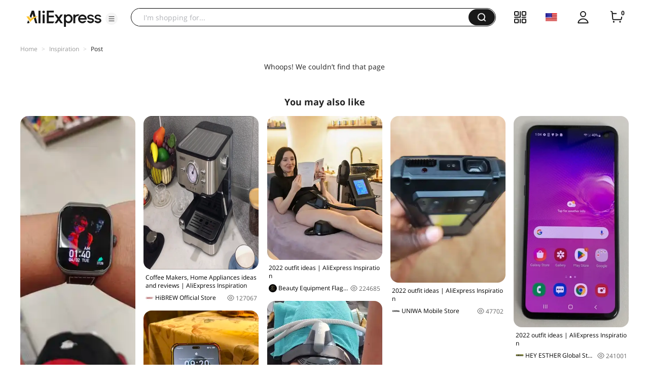

--- FILE ---
content_type: application/javascript
request_url: https://aplus.aliexpress.com/eg.js?t=1765367656117
body_size: 14
content:
window.goldlog=(window.goldlog||{});goldlog.Etag="a03AITs+4jQCATQP2J6uUx/1";goldlog.stag=2;